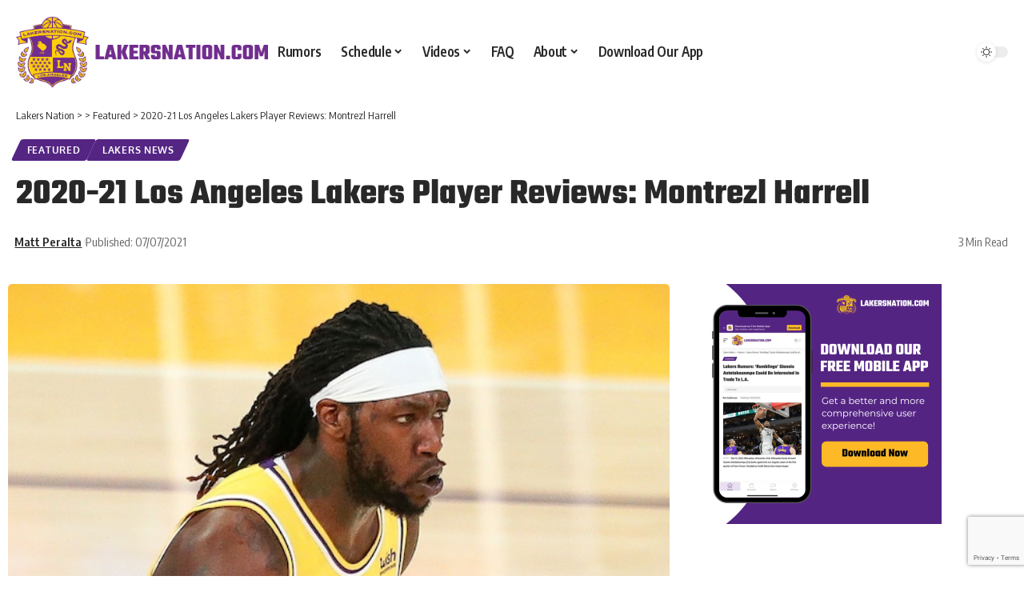

--- FILE ---
content_type: text/html; charset=utf-8
request_url: https://www.google.com/recaptcha/api2/anchor?ar=1&k=6LfU188UAAAAAB7NXaSvy0giOb43w5FSbZAQ7YoI&co=aHR0cHM6Ly9sYWtlcnNuYXRpb24uY29tOjQ0Mw..&hl=en&v=TkacYOdEJbdB_JjX802TMer9&size=invisible&anchor-ms=20000&execute-ms=15000&cb=1nv5k42hthfj
body_size: 44667
content:
<!DOCTYPE HTML><html dir="ltr" lang="en"><head><meta http-equiv="Content-Type" content="text/html; charset=UTF-8">
<meta http-equiv="X-UA-Compatible" content="IE=edge">
<title>reCAPTCHA</title>
<style type="text/css">
/* cyrillic-ext */
@font-face {
  font-family: 'Roboto';
  font-style: normal;
  font-weight: 400;
  src: url(//fonts.gstatic.com/s/roboto/v18/KFOmCnqEu92Fr1Mu72xKKTU1Kvnz.woff2) format('woff2');
  unicode-range: U+0460-052F, U+1C80-1C8A, U+20B4, U+2DE0-2DFF, U+A640-A69F, U+FE2E-FE2F;
}
/* cyrillic */
@font-face {
  font-family: 'Roboto';
  font-style: normal;
  font-weight: 400;
  src: url(//fonts.gstatic.com/s/roboto/v18/KFOmCnqEu92Fr1Mu5mxKKTU1Kvnz.woff2) format('woff2');
  unicode-range: U+0301, U+0400-045F, U+0490-0491, U+04B0-04B1, U+2116;
}
/* greek-ext */
@font-face {
  font-family: 'Roboto';
  font-style: normal;
  font-weight: 400;
  src: url(//fonts.gstatic.com/s/roboto/v18/KFOmCnqEu92Fr1Mu7mxKKTU1Kvnz.woff2) format('woff2');
  unicode-range: U+1F00-1FFF;
}
/* greek */
@font-face {
  font-family: 'Roboto';
  font-style: normal;
  font-weight: 400;
  src: url(//fonts.gstatic.com/s/roboto/v18/KFOmCnqEu92Fr1Mu4WxKKTU1Kvnz.woff2) format('woff2');
  unicode-range: U+0370-0377, U+037A-037F, U+0384-038A, U+038C, U+038E-03A1, U+03A3-03FF;
}
/* vietnamese */
@font-face {
  font-family: 'Roboto';
  font-style: normal;
  font-weight: 400;
  src: url(//fonts.gstatic.com/s/roboto/v18/KFOmCnqEu92Fr1Mu7WxKKTU1Kvnz.woff2) format('woff2');
  unicode-range: U+0102-0103, U+0110-0111, U+0128-0129, U+0168-0169, U+01A0-01A1, U+01AF-01B0, U+0300-0301, U+0303-0304, U+0308-0309, U+0323, U+0329, U+1EA0-1EF9, U+20AB;
}
/* latin-ext */
@font-face {
  font-family: 'Roboto';
  font-style: normal;
  font-weight: 400;
  src: url(//fonts.gstatic.com/s/roboto/v18/KFOmCnqEu92Fr1Mu7GxKKTU1Kvnz.woff2) format('woff2');
  unicode-range: U+0100-02BA, U+02BD-02C5, U+02C7-02CC, U+02CE-02D7, U+02DD-02FF, U+0304, U+0308, U+0329, U+1D00-1DBF, U+1E00-1E9F, U+1EF2-1EFF, U+2020, U+20A0-20AB, U+20AD-20C0, U+2113, U+2C60-2C7F, U+A720-A7FF;
}
/* latin */
@font-face {
  font-family: 'Roboto';
  font-style: normal;
  font-weight: 400;
  src: url(//fonts.gstatic.com/s/roboto/v18/KFOmCnqEu92Fr1Mu4mxKKTU1Kg.woff2) format('woff2');
  unicode-range: U+0000-00FF, U+0131, U+0152-0153, U+02BB-02BC, U+02C6, U+02DA, U+02DC, U+0304, U+0308, U+0329, U+2000-206F, U+20AC, U+2122, U+2191, U+2193, U+2212, U+2215, U+FEFF, U+FFFD;
}
/* cyrillic-ext */
@font-face {
  font-family: 'Roboto';
  font-style: normal;
  font-weight: 500;
  src: url(//fonts.gstatic.com/s/roboto/v18/KFOlCnqEu92Fr1MmEU9fCRc4AMP6lbBP.woff2) format('woff2');
  unicode-range: U+0460-052F, U+1C80-1C8A, U+20B4, U+2DE0-2DFF, U+A640-A69F, U+FE2E-FE2F;
}
/* cyrillic */
@font-face {
  font-family: 'Roboto';
  font-style: normal;
  font-weight: 500;
  src: url(//fonts.gstatic.com/s/roboto/v18/KFOlCnqEu92Fr1MmEU9fABc4AMP6lbBP.woff2) format('woff2');
  unicode-range: U+0301, U+0400-045F, U+0490-0491, U+04B0-04B1, U+2116;
}
/* greek-ext */
@font-face {
  font-family: 'Roboto';
  font-style: normal;
  font-weight: 500;
  src: url(//fonts.gstatic.com/s/roboto/v18/KFOlCnqEu92Fr1MmEU9fCBc4AMP6lbBP.woff2) format('woff2');
  unicode-range: U+1F00-1FFF;
}
/* greek */
@font-face {
  font-family: 'Roboto';
  font-style: normal;
  font-weight: 500;
  src: url(//fonts.gstatic.com/s/roboto/v18/KFOlCnqEu92Fr1MmEU9fBxc4AMP6lbBP.woff2) format('woff2');
  unicode-range: U+0370-0377, U+037A-037F, U+0384-038A, U+038C, U+038E-03A1, U+03A3-03FF;
}
/* vietnamese */
@font-face {
  font-family: 'Roboto';
  font-style: normal;
  font-weight: 500;
  src: url(//fonts.gstatic.com/s/roboto/v18/KFOlCnqEu92Fr1MmEU9fCxc4AMP6lbBP.woff2) format('woff2');
  unicode-range: U+0102-0103, U+0110-0111, U+0128-0129, U+0168-0169, U+01A0-01A1, U+01AF-01B0, U+0300-0301, U+0303-0304, U+0308-0309, U+0323, U+0329, U+1EA0-1EF9, U+20AB;
}
/* latin-ext */
@font-face {
  font-family: 'Roboto';
  font-style: normal;
  font-weight: 500;
  src: url(//fonts.gstatic.com/s/roboto/v18/KFOlCnqEu92Fr1MmEU9fChc4AMP6lbBP.woff2) format('woff2');
  unicode-range: U+0100-02BA, U+02BD-02C5, U+02C7-02CC, U+02CE-02D7, U+02DD-02FF, U+0304, U+0308, U+0329, U+1D00-1DBF, U+1E00-1E9F, U+1EF2-1EFF, U+2020, U+20A0-20AB, U+20AD-20C0, U+2113, U+2C60-2C7F, U+A720-A7FF;
}
/* latin */
@font-face {
  font-family: 'Roboto';
  font-style: normal;
  font-weight: 500;
  src: url(//fonts.gstatic.com/s/roboto/v18/KFOlCnqEu92Fr1MmEU9fBBc4AMP6lQ.woff2) format('woff2');
  unicode-range: U+0000-00FF, U+0131, U+0152-0153, U+02BB-02BC, U+02C6, U+02DA, U+02DC, U+0304, U+0308, U+0329, U+2000-206F, U+20AC, U+2122, U+2191, U+2193, U+2212, U+2215, U+FEFF, U+FFFD;
}
/* cyrillic-ext */
@font-face {
  font-family: 'Roboto';
  font-style: normal;
  font-weight: 900;
  src: url(//fonts.gstatic.com/s/roboto/v18/KFOlCnqEu92Fr1MmYUtfCRc4AMP6lbBP.woff2) format('woff2');
  unicode-range: U+0460-052F, U+1C80-1C8A, U+20B4, U+2DE0-2DFF, U+A640-A69F, U+FE2E-FE2F;
}
/* cyrillic */
@font-face {
  font-family: 'Roboto';
  font-style: normal;
  font-weight: 900;
  src: url(//fonts.gstatic.com/s/roboto/v18/KFOlCnqEu92Fr1MmYUtfABc4AMP6lbBP.woff2) format('woff2');
  unicode-range: U+0301, U+0400-045F, U+0490-0491, U+04B0-04B1, U+2116;
}
/* greek-ext */
@font-face {
  font-family: 'Roboto';
  font-style: normal;
  font-weight: 900;
  src: url(//fonts.gstatic.com/s/roboto/v18/KFOlCnqEu92Fr1MmYUtfCBc4AMP6lbBP.woff2) format('woff2');
  unicode-range: U+1F00-1FFF;
}
/* greek */
@font-face {
  font-family: 'Roboto';
  font-style: normal;
  font-weight: 900;
  src: url(//fonts.gstatic.com/s/roboto/v18/KFOlCnqEu92Fr1MmYUtfBxc4AMP6lbBP.woff2) format('woff2');
  unicode-range: U+0370-0377, U+037A-037F, U+0384-038A, U+038C, U+038E-03A1, U+03A3-03FF;
}
/* vietnamese */
@font-face {
  font-family: 'Roboto';
  font-style: normal;
  font-weight: 900;
  src: url(//fonts.gstatic.com/s/roboto/v18/KFOlCnqEu92Fr1MmYUtfCxc4AMP6lbBP.woff2) format('woff2');
  unicode-range: U+0102-0103, U+0110-0111, U+0128-0129, U+0168-0169, U+01A0-01A1, U+01AF-01B0, U+0300-0301, U+0303-0304, U+0308-0309, U+0323, U+0329, U+1EA0-1EF9, U+20AB;
}
/* latin-ext */
@font-face {
  font-family: 'Roboto';
  font-style: normal;
  font-weight: 900;
  src: url(//fonts.gstatic.com/s/roboto/v18/KFOlCnqEu92Fr1MmYUtfChc4AMP6lbBP.woff2) format('woff2');
  unicode-range: U+0100-02BA, U+02BD-02C5, U+02C7-02CC, U+02CE-02D7, U+02DD-02FF, U+0304, U+0308, U+0329, U+1D00-1DBF, U+1E00-1E9F, U+1EF2-1EFF, U+2020, U+20A0-20AB, U+20AD-20C0, U+2113, U+2C60-2C7F, U+A720-A7FF;
}
/* latin */
@font-face {
  font-family: 'Roboto';
  font-style: normal;
  font-weight: 900;
  src: url(//fonts.gstatic.com/s/roboto/v18/KFOlCnqEu92Fr1MmYUtfBBc4AMP6lQ.woff2) format('woff2');
  unicode-range: U+0000-00FF, U+0131, U+0152-0153, U+02BB-02BC, U+02C6, U+02DA, U+02DC, U+0304, U+0308, U+0329, U+2000-206F, U+20AC, U+2122, U+2191, U+2193, U+2212, U+2215, U+FEFF, U+FFFD;
}

</style>
<link rel="stylesheet" type="text/css" href="https://www.gstatic.com/recaptcha/releases/TkacYOdEJbdB_JjX802TMer9/styles__ltr.css">
<script nonce="3FNyj6XaUqGuOw2gdbcoGA" type="text/javascript">window['__recaptcha_api'] = 'https://www.google.com/recaptcha/api2/';</script>
<script type="text/javascript" src="https://www.gstatic.com/recaptcha/releases/TkacYOdEJbdB_JjX802TMer9/recaptcha__en.js" nonce="3FNyj6XaUqGuOw2gdbcoGA">
      
    </script></head>
<body><div id="rc-anchor-alert" class="rc-anchor-alert"></div>
<input type="hidden" id="recaptcha-token" value="[base64]">
<script type="text/javascript" nonce="3FNyj6XaUqGuOw2gdbcoGA">
      recaptcha.anchor.Main.init("[\x22ainput\x22,[\x22bgdata\x22,\x22\x22,\[base64]/[base64]/[base64]/[base64]/[base64]/MjU1Onk/NToyKSlyZXR1cm4gZmFsc2U7cmV0dXJuIEMuWj0oUyhDLChDLk9ZPWIsaz1oKHk/[base64]/[base64]/[base64]/[base64]/[base64]/bmV3IERbUV0oZlswXSk6Yz09Mj9uZXcgRFtRXShmWzBdLGZbMV0pOmM9PTM/bmV3IERbUV0oZlswXSxmWzFdLGZbMl0pOmM9PTQ/[base64]/[base64]/[base64]\x22,\[base64]\\u003d\x22,\[base64]/CkW05DMOqWFrDslLChsKwwo3ClsKld3YzwrnDm8K8wowuw4otw7nDpzzCpsKsw4Jdw5Vtw5FAwoZ+G8KfCUTDs8O8wrLDtsO5OsKdw7DDhW8SfMOASW/Dr3BcR8KJFsO3w6ZUemJLwocRwq7Cj8OqTUXDrMKSB8O8HMOIw6PCkzJ/YsKlwqpiLXPCtDfCqArDrcKVwolUGm7ChsKKwqzDvhZ1YsOSw7vDusKFSE/DocORwr4wIHF1w4EWw7HDicOuCcOWw5zCk8K5w4MWw4JFwqUAw7LDvcK3RcOAVkTCm8KIblQtA3DCoChKRznCpMKBWMOpwqwww6trw5xCw43CtcKdwoJew6/[base64]/ChFU6wqnDk8Onw7LDrRjDtxZ1OBV5fMKRwrsdDsOfw61vwqZNOcKjwpHDlsO/w6slw5HCkSRfFhvCmsO2w5xRbMKbw6TDlMKyw5jChhoCw5Q/bwMeb0skw4Fywr1Hw79oE8KDKsOMwrnDi1dBCsOnw6bDvcOVEGd7w7vCqV7DlEPDmB7CucKZJyp6OMO7RMOBw61tw57DmlPCpMOow4jCosOnw4lRc098XcOidAbCo8ODASgbw4sZw77DicKHw5TCt8O1wrTClRIiw4zCksKzwrZsw6HDvDpdwpXDncKBw7J/[base64]/[base64]/[base64]/DqRvCvwTCgcO/[base64]/DjsO/CcOMwrPCiz/CnRZ/SMONHQZRFcO5w5Niw5IhwqHDrcODIS5Uw4jCiAXDt8KVSBVEw6TCrjbChcO1wqzDlXfCoyARJ2PDvXscIsK/[base64]/CqzLDq8KcworCjsKJPBPCnXfDt3jCvsObGlrDmDUDIArClC4Uw4XDiMO4RlfDiyYkw4HCqcKjw7XCq8KZfmVoWjAVIcKvwqB4AcOYNEhcw4QFw6rChWPDnsO5w7smHnlLwq5aw5ZZw43DvxjCvcOUw4g/wp0Pw5XDv1d0BkfDsCDDokp4BAgfV8KzwqBnEMKFwrjDjsKDNMO5w7jCrsOkDQYKLQrDicOvw4USZEjDt1xvACoERcOJLi/DkMK1w7xHHwp/PVLDuMO8NMObF8Kdwo7CjsObDGfChl3DnDxyw6XCkcOwIG/Cv3AuX0jDpQcuw68vMcOmAwHDsTjCp8KsXmgdFFrCnlkywo0UPlVzwrV5wqJldVDDoMKmwoPDkyd/ScKROMKTcMODbWE7EcKWEMKAwogiw4PCjxhELUzDnzQnM8K/IHhaHA0mQE8uLS/Ck0TDo0HDkl4nwrs7w65qXsKPD1VsE8K/[base64]/Dnk7ComhEw4hLwpoLKMKJwrbDn24PwqjDpHnCkMKuN8OqwqQbFMOqTXc7U8K5w4VjwrfCmEvDlsOWw4XClcKXwrdDw53CtX7Di8KQOMKAw6HCi8KGwrrCr3LCo0V8VkHCrHcRw6YQw6TChDLDkcOhw5PDhD4nF8K3w4/Dh8KAAMOgwqs3w63DtcKdw6jDrsOKwrDDgcOKLgcHGSQNw59fN8OCCMKyQgZ2aCUWw77DpcORwrVXw67DuD0jwoUcwr/CkCPCkktAwqHDgijCosK+XBRzVjbCncKTXsOXwqshdsKKwqPCvzfDisKwXsOBQybClxlZwqbCug3DjiFxTsONwrfDkTPDpcO6DcKXKS8+D8Kzw60FLwTCvA7CrV9EPMOBM8OlwqHDoSXDr8OaQj/DrTvCglgaSMKBwpvDgTvChhDDl2LDkk7DlHvCmgNKKyTCgsKDB8OMw57CnsOwf30Gw7fDhMOtwpIdbDUoNMKZwr1kH8O/w7czw5XCrcKpGU4LwqPCoAYBw7rDkW5Pwo0Bw4FddGjCisOPw6XCrcKuUijDumrCjMKUf8OcwpN/R03Dl03Dr2oZLMO3w4dOScKHG1TCm1DDmgRPw6huKhDDlMKDwpkYwofDjWfDumZZNy5mcMOOBhlAw5Q4EMKcw6Y/wq5tBkgdw4oGw6zDv8OqC8ODw7TCgCPDu0UBRgLDj8K2K2hiw43Co2TClMKtwrVSU3XDisKvAk3DqcKmAy8bYMKVVMO9w65rZFzDscOZw6vDuy/Ct8OIYcKHcsKQfsOnZBgiFcKCwpfDv0h0wr4XGXbDlhTDtjvCg8O4FU42w5jDisOlwpLCm8K7wqIGwrBow487wqsywrsYwp/[base64]/CAgcW8KXw7fChBdlYsKTVMKkasOGcD7CrXvCicOBwo7CpcKTwqnDscOdasKYwoYlbsKiw5YJwo/ClAM7wqh1w67DqTXDqDkNHcOXTsOkCz5LwqMeYMKKPMOJdixZI1zDjgnDgGvCtzHDtcK/W8O0wqnCvRRdwo05SsKtDxDCqcOrw5pdbXRhw7o7wpxCbcO8wpgWMHTDlDQjw55LwoESb0ttw4zDoMOKaFHCtBbCpcKCYMKaFcKOJylmcMO6w7HCvsKpw4lNRcKQwql+DC4/fyvDjsKAwpBOwocOGsOsw4QaA0d1KCXCvww1wqTCnsKGw5HCr3Rdw7IQdBTCi8KvHVd4wpfCv8KCEwBhMmzDmcOtw7IFwrrDvMKaIFsbw4Ffb8OjUMKKWwXDqDE0w7hAw63DgsK/IMOYchgcwqnCvUh1w7PDjMKiwpzCvEkAeAHCrMKqw5dGLEdMI8KtNwdzw6pawq4DfX/DisOzWsO5wow3w4lDwrkdw7VOwo0Pw4/CllPCj0sLNsO2KSEnecO0I8OKHy/CrG0JNmcGCC4JVMK4wrFsw7k8wrPDpMOFGsKjKMOSw4XDmcOHc2nDq8Khw7nDliokwp9Mw5vCvcOnOsKTAMOCKCllwq52aMOnF3cWwrHDtD/DlVZ8wod/EiHDhMK5EENaKT/Ds8OJwqElHcKUw7/CvcOXw57DqzwGVE3CuMKswprDvWgmwoHDgsOywpolwo/Dq8K4woDCgcKZZxRpwpjCtlHDolAWwqnCrcOdwoYtAsOCw5NOAcKswq8MHMKuwpLCh8OxfsOWIcKOw7DDnkLDqcKAwqkLf8OracKTUsOCwqrCk8OXCMKxT1fDpRIaw5Jnw6/DqMODM8K7JsOPOMKOH1AIQhbCsBjCmMK+WTFaw6Ikw5nDkW5AGA7DtDV6eMOjDcOVw5nDqMOtw4vCtk7CoV/Dj01Ww6HCryPDqsKuw57DmivDlsOmwoIDwr0sw4Yuw41vEn/CshvCpSc8w4bCtQFcHsOZwrw+wo9HLcKEw6zDj8KSIMKxwq/Cpi3CjTDClAvChcKYL2t9wrxfSiUgw6TDsmhDQgbCk8KlGsKJIHzCpsOaUMKsCMK4TXnDpzXCv8KiVlQpQsKKbcKcwq/DkEDDoC83wrLDicOFX8OXw4/CnXvDlMOOw7nDhMKeIsO9wrfCr0dSwq5JdMOwwpPDiX9qYHPDmlp8w7rCn8KqUsOdw5DDkcK+UsKlw7ZTbsOscsKUGsK1GEYkwo9Bwp9gwo1OwrfCgm9QwpgfVUbCpkwlwq/DncOKCF5FYX8qBz3Dl8OnwpbDvS0qw6o/DUh8HXkiwqgeVlAKDl9PIFbCizxhw7vDrmrChcOuw4/CrlJCOG0SwpDDmXfCisKqw7BPw5Jjw73DjcKkwo49BiTCvsOkwpQpwrE0wobCicKbw5XDj2RIaDgqw7NfNnc/QnDDlMKwwrZTY0JgRmQfwonCuUjDjELDljfCpSHDiMKsQC4Sw7rDpQR/[base64]/QUtGw5hzw7o0acOOfAnDoE0udMOFJlASYMK8wrVPw77DuMOMCAvDuQDCggrCo8OWYAPDgMOawrjDp0XCoMKwwpbDvRALw5nCgsO7LxFOwodvw64JJUzDugcMYsO+w6NPw4zDnzc6w5BrW8OOE8KJwqjCjMOCwo3DonV/wolzwqfDk8KpwozDgnHDvcOlFsKuwofChCxMeUo8Ew/Dk8KlwoFYw6FUwrQwPMKoCsKTwqXDribCvgAzw5JUMGHDu8K5wqhBd3R4LcKUwo4Nd8OCbRVjw6Y/wpx/[base64]/Cp8K5DMOBw4dDAsOcUTpYU1ZMw7t7wpl/GcOnNXbDphgXCMO8wrDDscKnwr4kRSbDtsOsCWJ1LMKAwpTCv8Knw5jDosOhwo3Dh8Ozw5DCt3ZVS8KZwpY3ew1Pw4zDkgfDrsOdw4fCpcOVbcOswqfClMKfwp/CkCZGwo4xfcO7wp9lwoplw7vDtcObKlbCp2zCsRIKwqIxGcOjwr/DgsKYIMOHw4vCqsOGw7ZyHjHCkMOmwpTCs8ObelvDuUZfwqPDiBYJw5LCpn/ChFlxOnRBRsOOEnJIfEbDh07CsMOUwq7CpsKcJVHCkEPCkDInXQzCp8OKw6t5w79YwrxZwpJ2VjTCoVTDvsOcUcO5N8KTSGM+wonDvSoswpzClinDvcOPXsOOWyvCtsKAwojDqMKEw7Elw6/[base64]/DusKmbFvCtMOaw49RwrLDvcKFAMOiZg/DtcOiA3R7Fk0/bMKXYXEMwo9nP8OpwqbCqUlEIWDCnTzCpggqT8Kxw6N8XkwbRUXCisKRw5wbMMKiVcORSSMbw6R4wrbCmzDCn8Oew7/CiMKXw4fDoxwYwqjCmRA1wo/[base64]/eUPCrsOvcsKswr0vE8OawoNHwp9ewohyeMKswqzChcKqwo0jLMKiWsOeVxrDjcKPwoXDvsKwwp/Cpi9aHsKiw6HClChuwpHDg8KQCMK9wrvCsMOPFVJBw5TDkg4DwpzDk8KVWF1LWsOHY2PDscOwwqjCjwdWKcOOFEHDt8KnLjYnR8OYS0Jlw5fCjUsnw6NrJlPDlMKnwqnDv8OYw4PDucOmUMOhw4/[base64]/W1nCisK3HMO9w4l5YjM/w7bCssKNwqHDpFgDw5/CrMOILcOkE8K9bhnDk0VSdhvDqFDCt1vDuioTwrF0D8Osw59GUsOzbcKtHMOfwrtQegLDuMKYw65FOsOGwoR/wpPCvR1Sw5jDuy93UH59C1vDksKgw6tAw7rCtcO5wrgiw4HDhndww7wgU8O4UsOGa8KCwonCncKGCD/[base64]/[base64]/CosOEOyvCosOxwp08w67DnFVRwpV5wrLDvTMrwr/[base64]/CjxrCqsK+wpbCmsK5CzHDox/[base64]/w6Bbwp45angVKsOjXB/DkwXCscOQbkjDkjfCjmVZCMOWwpLDmMOAw6Acwr8Jw5xhAsOlTMK3FMKQwpMQJ8KFwpw9bDfCn8K4N8Kdwo3CvMKfAcKqeX7Cn2RAwp13WD/Cgx8LJMKGwqnDomDDk29dLsOxBVDCkSnCu8O5aMOww7bDg1IqLsOyOcKkwoJUwpnDu23DvBo8w53CpcKFT8OGKsOvw5Fvw6VLbMOTNBY8wpUbPRzDmsKew79ME8OdwqrDhgRgH8Owwr/DlMOVw7TDmHgZV8K3J8OYwq0gGWQQw7o/woHCl8KjwphBCAbCmxfCkcKOw68tw6l5w6PDvHh2IMOzbDZVw67Dp2/DicOtw4Z3wr7CpsOMImxfY8OnwoDDu8K3YsOiw5xjw7tzw5hEasONw67CgMKNw6/CnMOpwocYDcOuFH3CoDEuwp0fw6JGK8K4KGJVTRDCvMK7YixwMkpQwq8zwoLCiR/CvkhuwrYmH8KMT8OQwrcSVsOAPDofwp3CksOwVMK/woXCuWtkRsKgw5TCqMOIRBDDhMO8fsO0w4bDnsOrFsO0YsKBwpzCjkkQw5U/wrfDvVJ2UMKbaitFw6nCuAfDv8OJP8OzZMO6wpXCv8OOTcKPwofDjsOqwqgSY2Uzwq/CrMKvw6R2aMO0XcKZwrEEccKlwrsJwrnCqcOkIMOIw6jDgsOgF1jDuBHDiMKuw43Cm8KQQQ1WD8OQfsOFwqY3wokwKWY7EAdPwrLCkwnCuMKncT/[base64]/[base64]/CicKYwoHDqxwuesOXN8Oow4LDlMOBFcOaw74OGsOvwpJmw55HwqbCs8KHVMK/wpfDicKICMOew7TDgcOdw7HDj2DDkwFfw7V0C8KAwqbCnsKKecKDw4nDuMKhGhw7w7rCqMOSEMKvZcKCwrwBZ8OkHMKMw7V7asKgdhtzwrzDm8OmJDFCDcKOwqzDlCpNcRzCvMOWMcO6Qn8sflvDlcK1KTFARm0VD8KxdEXDhMOufMKcMcKZwpDDn8OOaRLDtk4ow5/DpcOiw7LCo8OYWBXDm3XDvcOjwpY0QAXCqsOww5TCpcK7UsKKw4cPGmTDsWVkUiXDucKfTBrDpEXCjx8ewpAuBzHCjwkJw7TDtFQ1wqrCu8Kmw6nDjj7Cg8K/[base64]/CvMKRRMKOwobCkRU2wphlJsO/wpNoAErCv1BibcOMwo7DqMO5w7rCky90wo0GIxTDhw7CjWnDlsOpODYpw6LDvMOfw6PDusK1wqXCjsONIx3CucKpw5/DuCUNwrvCg1fDqcOAQ8OHwqLCoMKiVCHDkWTCjMKgLMK8wqPCqkZOw7LCscOawrloJ8KjHkHCusKWRHFMw6jCvzZHQcOKwrF+QsKsw7xwwr1Lw4kQwp4CcsKtw4fCrMKUwpLDtsO9NV/DiE7DjEPCtRJIwojCnwQ/[base64]/[base64]/Cvn1Pw7FeCUHCkmnDm8O2YsOcYxtyYcKvX8KsAFXCuEzCv8OWQknDgMOVwrvDvn4BZMK9Y8OXw79wScKLwqjDtwtuw7vCsMO4EgXDhRzDoMKFw6fDkCDDsBY5ecKHayjDty/[base64]/DlMKXw4VwTXzCh8OOw7/Ctj3DrT/DqQQjfcOWFsOowpLCucKVwofDrgDCq8KFb8KsU07DncKKwphRYGLDhgbDlcKdeRMsw4BSw4R3w6Zmw5XCkcOYVMOow6vDmsOTWwE2wqQ8w4Yad8OkJnF+wohZwr3CosOVdC1wFMOnwp3CgsOGwqjCsTAmN8OEDsKaYgAmc2rCh0oow47DqsOxwr/Cp8Kdw4vCh8KJwrs2wrDDiRQ3wrsOPDBybcKPw6HDmyTCiSbCrnVgw63Cv8KLNEjCvApPc0vCnEvCoGgqw5Z1w6bDocKXw5/[base64]/DiBVlcklYVsKWwpATOmnCgybDuBXCncKHCMKlw6AiIsKSDcKYcMK1b2NLF8O9JGpcFTLCmiPDtBxqc8Oiw6nDr8Kuw6kJTkPDj11lw7TDmw7Cqn9TwqXDg8OaEjvDmxfCrsOnMUjDkHTCg8OKMMOOdcKBw5PDvMKGwqkcw5/CksO5SwzCtjjCvUfCknBpw4DDg1UKVEEwBsOSQsK8w5vDoMOaD8ONwpQ+CMOKwqLDuMKqw67DmsKGwrXChRPCoR7CkGd5An/Dvy3CuiPDv8OgFcKGIGkpESzCgsOaPi7DscOow4TCj8O9LWVowqHClCDDvMK7w5Fnw4VpB8KQI8KfYcK0OXTDh0LCssOWF0Bmw4pkwphrwr/DpGNkaEELDMOGw5ZCYw/CkMKdW8OmOMKhw5dnw4vDlTTCiGnDkzrDksKpecKEC1JIBRRqZMKFUsOQJ8OzNUg0w5TCjl/Cv8OTGMKlw4jCp8OxwppeTcKEwqHCsyLCtsKpwoHCtRdXwplFw7rCgsKQw6rCmE3Drx0AwpvCusKEwpggworDty8ywrLCm35pAsOodsODw4dtw5FKw5fCt8OyMD9Zw5R7wqLCo3zDtEvDsGnDs0M3w6NgM8OBeiXDkUcae3RXZcKKwoPCtAxFw6vDosO5w7jCk0R/HX4tw4TDjmrDmUcDLxhnYsOJwoE8UsOLw6HDhitYNcOowpvDtcKnKcO/[base64]/[base64]/DujAlwqwPw511wqkkwoBhRsKnIGxaIwvCjsKKw6t/w5gWL8OnwqpJw7TDjnbCnMKhXcKdw7/Ck8KeCMK+wojCksOZXMOwRsKPw5PDg8OvwrZhw4A2wrjCpWgQwp7CnRPCtMKXwrxww6XCg8OJT1PCp8OpCy/[base64]/DvibDtBXCox55V8KBwptLw4VQBMOkwpPCoMKDVg/CuT0MQgPCvsO5I8K6wr7DvUPCk0c4UMKNw5dfw5p6Niw5w7DDoMKyZMOcTsKTwq50w6bCuEXClMKCGxTDuCTCiMORw6FjFwzDm0Adw71Sw7A9Gx/Dt8OkwqtyCSjCnsK5RQ3DklhLwo/Cgz3CmWvDpRc+w7HDkj3DmTF7Jmdsw5PCsiDDgsKTagtNacOTXW7CpsO+wrTDszbCnsO0UmhNw49twphKWxXCqjDCjcOyw688w6DDkBHDgVt2wpvDni9vP0ocwoIFwrrDr8OLw6kEw79sTcOXUEEafikFYGfCs8KSw7sfwocKw7TDh8K0GsKrWcKrKn/Cj27DrsOnQQMaE2Bzw59wBkfDjMKnAMKBw7bDqgnCisKNwqLCksK9wo7DtH3CgcKQUA/DnMOHwoDCs8Kcw6TDjcKoMFLCpy3DusOsw5rDjMOMZ8Kvw7bDjWgsODUeUMOES21FTsOuXcObV01fwobDsMOnSsKkAl1hwp7Cg1QowqA0PMKewrzCv30Pw6sJNMKPw57DusOxwo3ClMKBCsOcXQB6KijDvcOtwrk/wrlWZE4Fw6XDrE/DvMKxw6DCr8O2woPChMOIwpkufMKARzHClkTDgsKEwrtuBMK4fU3CtQrDssOfw5rDnMKjdhHCssKlTAnCoXZYesONwrbDo8KBw7E/[base64]/CuiUFCiF8w7/CqxIqw5YcOHTCjsOBwrHClAzCuCfDhQMpw4zDvsOCw5www7BmenPChcKiw7/Dv8OuQcOaLsOnwoJ3w5AdWz/DpsObwrjCiSgsX3jDrsOoTsKhw6FqwqPCu2BPFMOIHsKzeEHColEdDE3Dj3/DhMKkwrEzasOuWsKGw6dOSMKFB8ONwrnCrHXCrcO+w61vQMKvUSsSD8Oqw63CscOhwo7CrmBYw6J+wpzCgWMiADNkw7nCoRjDml05XCciGjJ/[base64]/CtQfDmMKlw4TCp8OYwr3CqsOPasKbw7TDjhrDgD3DoGIAwqHDrMKjRMKgNsKQBlsvwpYfwpEJWBLDgxF6w6bCizrCmF0owoPDgxzDr2Vbw7zDgkoAw6lNw4/DswDClwwKw5TChE48EGxRf0HDrhF/FMK1DWbCj8OYacOqwo1gFcK7wqDCnsO+w4nDhw3CrnV5NxIpdm85wr7DiQNpbhzCk3BSwoHCksOcw5R6FcOcwpbDrnUSDsKtQGnCk3XDhWEzwp7CkcKFMxpMw7rDiCvCjcONFsK5w6E6wps1w5cFd8OfE8Kxw5rDtMOOKS9rw6bDv8KIw7hOVMOlw6TClzvCrcOww58/w6nDjsKRwqvChMKCw4zDp8KXw4hxw7DDncOhckQnTcK0wpvDkcOrw7EtHSMZwoBXRBPDoH7DjMOuw7rClcK+fcKFRFbDolktw4wrw4tewp7ChiHDqMO+ahHDhETDrMKQwq7DpALDjG/[base64]/DoMOTT3TDu2R2PE1Pwqlxw5YDw6jCgMKXwp3CssKBwpcvfi7Dr2Uuw7TCjsKfczhOw6F+w7sZw5rDisKLw6bDncO6bThrwro/w6FoOBbCu8KPw6QzwrpEwrRldzbCsMK3CAsjCi3CnMKGEMKiwoDDl8OAVsKWw64pNMKCw7kRwpvCgcOnSzNrwrMFw6dUwodNw6vDmMKWfMK4wq5YJj3CqkZYw6wRRUAfwo09wqbDmsOBwqnDp8Kmw44xw4dDFFfDhsK2wqnDuT/[base64]/DkTlowrEJw5HDkMO2cMKoZsO7wqMow5TCr8K5PMKNdcKrR8K3PxkvwrLCnMOfDifClWnDmsKrYQU7Vjw4KSHChsKgM8OVw6cNM8KIw45bAW/CvSfCtirCv3/ClMO0T0rDmcOYHcOcw7l/GsOzBS3Cq8OXPiE7SsKqKC50w69zWMKbZgrDmsOywpnCuDZDY8K8VT08wqYww5HChMOfCsKmRcKLw6ZcwqLDq8Kbw73DiHkwKcONwolOwpXDq1kMw6PDmy/CtMKEwpkHwpHDmyzDlDVnw4N7T8Krw5LCkWbDusKfwpnDu8Oxw7QVNcOgwogCFMKnYMKUSMKQwpPDriJiw7R3Z0UOKGgiEw7DnMKmDTfDjMO6asOFw5fCrTvChcKbXhAhB8OIZxkPScOhDA/DihoqM8K1w6PCvsK1MXPDnFvDvcOVwq7CrMKvY8KCw6XCvg3ClsKgw6BowrMBPynCkRs1wr1fwpVgLG4vwr3CnMKNE8KfdGLDm1U1wpbDrMOew4XDvU1Zw4zCjcKCXMKbYRRAcS/DoWUpbMKgwqXDn10zM2ZlVwHCm2bDnTIow7s6H1XDoTjDiEp9FMOkw6PCsWnDg8Omb0xDw4NJW3xsw4rDvsOMw4Ybwrcpw7xlwqDDnxkxeknCqmUMdcKeHcKtwrLCpBvCvjfDoQobS8O5w7hyIAXCuMOiw4DCmRjCn8O/w5nDt3guGxjDl0HDr8KXwqUpw4fCr3cywpfDvFt6w43Dq3ZtK8KeQMO4JsK2wol9w4/DksOpbVDDuR/DvArCsX/CrlvCnnzDoRLCi8KrH8KUZsKZHsKIRVnCliN2wrDCgGIVFUQ3AinDoUXCqjHCgcKWUEBgwrZcwrxBw7/DhMO5e2YOw5nDuMKawqTCmsOIwpHDm8OdJXzChj8QAMKuwpTDqBkuwrFESXjCqDpjw7PCkMKJYyrCpsKtVMOFw5vDrDU3M8ODwpzCkTpHP8Obw4ocwpQQw6/[base64]/CncKiw6VDWG8RwojDuhXDnMKTc08hwrPCuMKMw60sEXE+w5nDqkLCq8KRwpUJYMK7UcKBwrjCs1HDs8Ocwp5vwpY5XsOVw4YXVMK7w7DCmcKAwqDCrm/DmsKawoRqwq1nwoBqJ8OEw5F3woPCmRQlJ0jDtMKDw5AYa2Y6w4fDo0/[base64]/CksKRwrJlCsKoK1o9wojCiMKdAsKjPFplYcOmw69EZsKeR8KKw6k6FBIUb8OVOsKXwp5RPcObbsORw554w5rDnBTDmcKBw7zCs3zDusOFEEbChsKeQ8KkBsOXw7nDmw52EMOqwr/Cn8KASMOqw740woDCsjgCw64hQ8KEw5rCnMO0SsO9RETCkTlMWjxzSSzCox/[base64]/Cn8OZwojCoWYow7dDwrDCmTPDgMOQwolZwqM1EA/DvS7DkcK3wrMjw7zCt8KiwqbCs8KpIyoYwrTDvzJuGGnCjcO3PcKgIcKJwptXQcKmBsKAwqNaL1IiGCt9w53DjlHCgiIEA8OUQFTDocKlDF/CqMKeF8Ogw555AUfCuRd8KAXDgmhIwpBwwoHDulQnw6IhDsKQeEE0IMOpw4s2wrxKTDBPHsOTw6w2R8KDc8KOY8OFRyLCpcO6w4J0w6vDoMOnw67DgcOmZhjDmsK5DMO2A8KRI1rChyjDssK/woXCtcOIw4V/[base64]/Du8Kqa8O1N8O8WVcwwrXDpsKpRB9sBMKcwokcw7jDujLDhXDDvcKCwqI7VjslSlo2wqBYw7E6w4JQw7JICWlRN1DDnVgmwqJIw5R1w7bChMOxw5LDkxLCo8KwRzTDpgzDu8Kcw5l9wqdCGTrCu8K7GQpodUNsLgjDi0xIw6jDisO/E8OKWcKmbxs0w481woTCusOUwp1kTcOJw5ADccO7w70xw6UsBBAXw57CtsOswpvCp8O/UcOZw68/[base64]/[base64]/[base64]/VcKJHsKdwpDDvsK+UVVaw7XDicKlwpwVw4/Ds8O5bUjDhMOYdSHDqToPwqsJHsKOfWNqw4MKwo4uwqHDtSjCpQt/[base64]/DssOmw5MMw6jDrwfDpyk0cWVQwqVfwqLDjsOWwp8Uw5TCoknDs8ODecK4w5HCicOXTUjDjzrDucK6wroLMRY/w7J9wrlPw7XCuUDDnRcyD8O6fwpQwovCoWzChsKtB8O6FcO/[base64]/CkMOkw5rDusKRwoMmw57DmBF7Ok0FZcK1w5wnworCoi/DnQrDucKDw4rDqBDCh8O2wptMwpnDkWHDrGJLw79IO8KYcMKfWkbDqsKjw6Q3GcKXTT0Gd8K9wr5qw47Dk3DDrsOnw5UGEFJnw6VoTWBuw4hRWsOWfGjDp8KHMW7Dj8KIP8OsJh/CslzCs8O3w7XDkMKcKyAow6xDwrk2EB9QZsOLEMKww7DCk8OcCTbDisOjwo4dw58Ow7VYwoHCmcKLZcOww6rDo2HDjUvCrsK3OcKOODMzw4DDmMKmwq7CqTp9w63CtsKkwrcEGcOARsOsHMO1DD9MFsKfw6XCtlU+aMOCVHIXYyTClzXDusKoFW5uw6PDp19fwrx/ZHfDsztJwrLDox/CqF0/e3Bfw7PCpHJbQcOpw6AzwprDoXxbw6PChgVNZMOLbsKwGMOtEcO4aUbDtxJBw4jCgh/DgiVjWsKQw5EpwqvDkMOLRcOwFn3CocOMSMOWaMKIw4PDssKxPhhcc8OXw4fDoHjCiWNRwoVqWsOhwoXCssOVQD8MTcKGw73DimkBWsK8w6TCpX/Dk8OYw4hZWGNDw7nDuS/Cs8OTw5YNwqbDnsKEwrrDoFpGVEjCgMKfA8OZwoPCsMKwwrYvworCq8KyEW/[base64]/e8OAw70bMsK7NxTCknnDucO/wrpReAPDuRjDhMOFQsKfd8KjMsOQw6REX8KmYTYKXijDsEfDrcKNw692MVnDjiBIVjlsZS8cN8OKwqDCv8OrcsOZUWIfOmvCjsORUsOfAsKuwrkmHcOQwp9tF8KOwpwvFScPN2omdH8cYsOlMH/Ch0HCsBA1w6FewrzCjcO/DUQWw5RebsKUwqTClMKowqTCp8O3w4zDucKpKMOiwqE9wr3CqU3Di8KbM8KMX8O+YCXDmU1Uw4IpesOewoHDmUhQwqVFH8KcBxvCpMOjwptyw7LCiTUvw4zCgnFGw5/Dh20DwqYtw4dte2vCqsOkfcOkw4oDw7DCs8Kcw6vDm07Ch8KWNcKKw7LDpcOFUMOCwrnDsDTDisOZTVHDhEddYsKiwqLDu8K4ETlTw59qw60ECXwHYsOBwojDrMKbw67Ck1TCj8OAw6JOPi/CscK3ZcKJwqzCnw4qwo3CpcOYwpQtN8OJwoVEcsKFPSTCq8O7BSrCkVfCsgLDlyXDhsOvw4Acwq/Diwp1VBZaw6vDjmLCogpDF2gyKMOGf8KGbljDg8OseEs7fhnDsEbDkcO/w4o6wpXDtcKZwrkLw7cZw7zCihzDnMKpYX7CgnLCmmpNw4vDt8K4w4dOQMK/w6zCiUR4w5PCpcKRw5sjwoTCqWlFAcODWwTDssKPHMO/w6Mlw4kdLiTDqcKYHmDDsH1Fwr82fMOpwqbDuwLCjMK2wrpTw7zDqwFqwp49w5LDoi3DnUDDhcKTw6XCqwvDusKywovCicOmwpwXw43DpQ9Te0hTwqlkUsKMRsKnE8OnwrB1UATCuV/DmBDDv8KlckPDk8KWwo3ChQQ0w4bCn8OrOCvCtl5mU8KAQC/Dl0wKN0tcDcOHAl0nckrDiRXDi2LDl8K2w5DDi8OVd8OGCFXDrsKUZ0kKF8KZw5h8JTnDtlxgKsK/[base64]/TcOECQsAw4ZFw6XDkMO5JAwQez0Vw7QEwpMNwqrDmFvCvcK7w5I2CMOHwqHCvWPCqk/DusKQSDzDpT9GFDrChsKiQg1+aljDt8OdVT9dZcOFwqJXScOMw5rCpDbDqxYjw7N8LWJWw4gEaljDr3zCvBHDocOKw4nDhiMtI33CrmUFw7XCo8KFS0x/NmjDhiwndcKewpTCqFjCgFjCkMOZw6/DkmzCsU/CusK1wrPDhcKPFsO1wqlQB1MsZTPCoA/Cskhdw63DqsKRfjw7SsOowrrCuV7CkgttwqjCu0h8a8K/IlnCnx7Cg8KdM8O4FDbDhsOBRsKcOMK/w4XDqyMXXQzDtXgbwotXwrzDgMKPbcKsEcKuEcORw5PDlsOGwqdFw6MXw4HDkm/CjBMmeVQ4w5sSw5fCkzZZXmwcfQ1CwqEUWWF/J8O5wpXDngvDjRwlKsOyw4Igw5kLw7rDv8OrwpQJF2DDpMK5I0XClGcnwrBNwonCkcKuIMK6w4ZWw7nCp1hnXMOfwpnDuTzDhBLDr8OBw44Wwo0zDhVRw7jDr8Kbw7zCtUBNw5fDosK3woxFWGddwpzDoz/[base64]/CoAs3KDcbVVkXJgvCssOjw7rCjMOzd8KiHVfCvGbDncKpXcKXw73DiAhdFkMvw7vDlcOhfzDDuMOrwodLdMOlw7kdwpDDtwnCjMOpPgNOFw0lTcOLQXsMwo3DlyfDsX3CgWnCrMKqw7zDhnhzSBQYwrnClk5swoxew7IWFMOWGR/Dn8KxB8OAwpN2SMOgw63ChMO1Bx3Dj8Kpw4BZw6TCssKlRQIvVsKlwqnDvcOgwr8GKUZsJBxFwpLCm8K3wovDrcKbb8OcJcOywprDgMOZc2lAwrlEw7hyDWBVw6fDuC/CnA9HT8OUw6hzEU8AwqnCuMKkOG/DgWgLZhhkT8KURMKgwqPDlcK2wrNDD8KXwq3ClsOcwqoZAX8CXcKdw5p2ZsKMACjCuFjDpFQZccOdw63Di08VRzsBwoHDsBYVw7TDpl8pTlUCIsKfcztew7fChVvCjcKHW8KKw5zCk0Vkwr18YHFwSxjCisK/wowDwqjCksObfWwWaMKNRl3CiTXCrcOWeG5PS17DmsK5eD5pT2YHw4cxwqTDtTvDtsKFHsOYSxbDqcODKnTDk8KGKUc1w5vDuwHDrMO5w5TCn8K3wpQ1w5/DscO9Ui3DuUjDsUwAw5w0wrvCuBUTw47CmBvDix1bw5TDlHsfNcOuwo3ClzTDrGFbw6MxwovClsKcw5oaCiJvfMOqLMKvdcOawq1jwr7CiMKtw7xHPA0fTMKZLhJUHXIew4PDjWnCjhFzQSZmw4LCmzB3w63CsURRw4fDhSbDucKVBMK/BQ8owqPCgsOjwp/[base64]/w54pBELDpkHCiWTCv8OTZcK0w7wsKjfDqMOdw7huLg7Dq8KRw6XDhz/CvMOAw5nDssO8eXkrd8KxFRLCmcO0w6BPb8Oswo14wo1Nw5DCjMOvKTjCqMK7RAcTZcO/[base64]/bBrDrnJ8wrDDjFF+c8OOwrfCh8ORDDYRwrU+wrzDuiTCukwHwotLQ8OHLjMhw4/Dln3CrhxfZX3CnRNPZcKvM8Opwo/Dm1JPwoZ6XsOtw53DssKhI8KVw73Dn8Ojw5NPw7gFb8KKwqTDnsKsFxpBR8O/dsOYC8O9wrtuflFYwpsew503fAQHMDbDlgFgS8Knb3QjeUJ8w7UCGcOKw6XCucOxdwEww58ULMOnOMKDwqo/[base64]/csOZesOpYsKZa1J1wofDnkIvw7A+XijCjsOkwro/[base64]/[base64]\\u003d\\u003d\x22],null,[\x22conf\x22,null,\x226LfU188UAAAAAB7NXaSvy0giOb43w5FSbZAQ7YoI\x22,0,null,null,null,0,[21,125,63,73,95,87,41,43,42,83,102,105,109,121],[7668936,950],0,null,null,null,null,0,null,0,null,700,1,null,0,\[base64]/tzcYADoGZWF6dTZkEg4Iiv2INxgAOgVNZklJNBoZCAMSFR0U8JfjNw7/vqUGGcSdCRmc4owCGQ\\u003d\\u003d\x22,0,0,null,null,1,null,0,1],\x22https://lakersnation.com:443\x22,null,[3,1,1],null,null,null,1,3600,[\x22https://www.google.com/intl/en/policies/privacy/\x22,\x22https://www.google.com/intl/en/policies/terms/\x22],\x22Fl5QzLgzvpSoBi2k0ZQVygqcVfRVyD8iZxu1k5fDuzo\\u003d\x22,1,0,null,1,1763235442844,0,0,[42,176,246,35],null,[245,217,9,77],\x22RC-vitNpjXVcWhR6w\x22,null,null,null,null,null,\x220dAFcWeA659HHGS50FefMPGSegQZ-x4WoMjA5j_lPY1PfAfM_JgzMRDV-kdK1TO1SJNr1Gx4PPg_0iQsW1Quxds2AzQFkYfmjkZQ\x22,1763318242969]");
    </script></body></html>

--- FILE ---
content_type: text/html; charset=utf-8
request_url: https://www.google.com/recaptcha/api2/aframe
body_size: -247
content:
<!DOCTYPE HTML><html><head><meta http-equiv="content-type" content="text/html; charset=UTF-8"></head><body><script nonce="CdMD4FMBaBiVAPyHSdoXGQ">/** Anti-fraud and anti-abuse applications only. See google.com/recaptcha */ try{var clients={'sodar':'https://pagead2.googlesyndication.com/pagead/sodar?'};window.addEventListener("message",function(a){try{if(a.source===window.parent){var b=JSON.parse(a.data);var c=clients[b['id']];if(c){var d=document.createElement('img');d.src=c+b['params']+'&rc='+(localStorage.getItem("rc::a")?sessionStorage.getItem("rc::b"):"");window.document.body.appendChild(d);sessionStorage.setItem("rc::e",parseInt(sessionStorage.getItem("rc::e")||0)+1);localStorage.setItem("rc::h",'1763231852720');}}}catch(b){}});window.parent.postMessage("_grecaptcha_ready", "*");}catch(b){}</script></body></html>

--- FILE ---
content_type: text/css
request_url: https://a.pub.network/lakersnation-com/cls.css
body_size: 103
content:
body {
	--fsAddBuffer: 22px;
}
[id='lakersnation-com_leaderboard_atf'],
[id='lakersnation-com_siderail_right_article_reusable'],
[id='lakersnation-com_siderail_right_1'],
[id='lakersnation-com_siderail_right_article_dynamic'],
[id='lakersnation-com_incontent_news_IAI'],
[id='lakersnation-com_incontent_IAI'],
[id='lakersnation-com_leaderboard_atf_new'],
[id='lakersnation-com_incontent_IAI_flying_carpet_sizes_placement'],
[id='lakersnation-com_incontent_news_IAI_flying_carpet_sizes_placement'] {
	display: flex;
	align-items: center;
	justify-content: center;
	flex-direction: column;
	min-height: calc(var(--height) + var(--fsAddBuffer));
	height: calc(var(--height) + var(--fsAddBuffer));
	width: 100%;
}
[id='lakersnation-com_incontent_IAI'] {
		--height: 400px;
}
[id='lakersnation-com_incontent_IAI_flying_carpet_sizes_placement'] {
		--height: 600px;
}
[id='lakersnation-com_incontent_news_IAI'] {
		--height: 400px;
}
[id='lakersnation-com_incontent_news_IAI_flying_carpet_sizes_placement'] {
		--height: 600px;
}
[id='lakersnation-com_leaderboard_atf'] {
		--height: 400px;
}
[id='lakersnation-com_leaderboard_atf_new'] {
		--height: 100px;
}
@media only screen and (min-width: 768px) {
	[id='lakersnation-com_incontent_IAI'] {
		--height: 280px;
	}
	[id='lakersnation-com_incontent_news_IAI'] {
		--height: 280px;
	}
	[id='lakersnation-com_leaderboard_atf'] {
		--height: 90px;
	}
	[id='lakersnation-com_leaderboard_atf_new'] {
		--height: 90px;
	}
}
@media only screen and (min-width: 1000px) {
	[id='lakersnation-com_incontent_IAI'] {
		--height: 280px;
	}
	[id='lakersnation-com_incontent_news_IAI'] {
		--height: 280px;
	}
	[id='lakersnation-com_leaderboard_atf'] {
		--height: 90px;
	}
	[id='lakersnation-com_siderail_right_1'] {
		--height: 250px;
	}
	[id='lakersnation-com_siderail_right_article_dynamic'] {
		--height: 600px;
	}
	[id='lakersnation-com_siderail_right_article_reusable'] {
		--height: 250px;
	}
}
@media only screen and (min-width: 1200px) {
	[id='lakersnation-com_incontent_IAI'] {
		--height: 280px;
	}
	[id='lakersnation-com_incontent_news_IAI'] {
		--height: 280px;
	}
}


--- FILE ---
content_type: application/javascript;charset=UTF-8
request_url: https://instaread.co/js/instaread.lakersnation.js
body_size: 2745
content:
(function () {
  // Prevent the script from running more than once
  if (window.__ir_final_master_control_v14) {
    return;
  }
  window.__ir_final_master_control_v14 = true;

  const SETTINGS = {
    playerBase: "https://cdn.instaread.co",
    observerThreshold: 0.5,
    debug: true, // Set to false in production
    debounceTime: 250, // Wait for scroll and URL to stabilize
  };

  // --- STATE ---
  let activePlayer = {
    article: null,
    iframe: null,
  };
  let isFirstPlayerCreation = true; // Flag to track the first player creation
  let isDark = document.body.getAttribute("data-theme") === "dark";

  const doc = document;
  const createElement = doc.createElement.bind(doc);
  const log = SETTINGS.debug
    ? console.log.bind(console, "[Instaread V14]")
    : () => {};
  const group = SETTINGS.debug ? console.group.bind(console) : () => {};
  const groupEnd = SETTINGS.debug ? console.groupEnd.bind(console) : () => {};

  log("Definitive Script (V14) initializing - Synchronized State Management.");

  function handleThemeChange() {
    const newIsDark = document.body.getAttribute("data-theme") === "dark";
    if (newIsDark !== isDark) {
      isDark = newIsDark;
      log("Theme changed. isDark:", isDark);

      if (activePlayer.iframe) {
        log("Reloading active player with new theme...");

        // Use URL API to safely update only is_dark param
        const url = new URL(activePlayer.iframe.src);
        url.searchParams.set("is_dark", isDark);

        log("Current iframe src:", activePlayer.iframe.src);
        activePlayer.iframe.src = url.toString();
        log("New iframe src:", activePlayer.iframe.src);
      }
    }
  }

  const themeObserver = new MutationObserver((mutations) => {
    for (const mutation of mutations) {
      if (
        mutation.type === "attributes" &&
        mutation.attributeName === "data-theme"
      ) {
        handleThemeChange();
      }
    }
  });

  themeObserver.observe(document.body, {
    attributes: true,
    attributeFilter: ["data-theme"],
  });

  function addStyles() {
    const style = createElement("style");
    style.textContent = `
    @media only screen and (min-width: 1058px) {
      .instaread-audio-player {
        height:144px;
        margin: 0px 0px 22.5px !important;
      }
    }
        
    @media only screen and (min-width: 992px) and (max-width: 1057px) {
      .instaread-audio-player {
        height: 220px;
        margin: 0px 0px 22.5px !important;
      }
    }

    @media only screen and (min-width: 661px) and (max-width: 991px) {
      .instaread-audio-player {
        height: 144px;
        margin: 0px 0px 22.5px !important;
      }
    }

    @media only screen and (max-width: 660px) {
      .instaread-audio-player {
        height: 220px;
        margin: 0px 0px 22.5px !important;
      }
    }
  `;
    doc.head.appendChild(style);
  }

  function createPlayerUrl(articleElement) {
    const titleElement = articleElement.querySelector(".s-title");
    if (!titleElement) return null;

    const title = titleElement.textContent.trim();
    const publication = "lakersnation";
    const ir_version = `${Date.now()}-${Math.random()
      .toString(36)
      .substring(2, 9)}`;
    const ir_titleSlug = title
      .toLowerCase()
      .trim()
      .replace(/\s+/g, "-")
      .replace(/[^\w-]/g, "");

    // Base URL without the article_url parameter
    let finalUrl = `${SETTINGS.playerBase}/player?article=${ir_titleSlug}&publication=${publication}&is_dark=${isDark}&version=${ir_version}`;

    // **MODIFICATION**: Only add article_url for the first player
    if (isFirstPlayerCreation) {
      const articleUrl = window.location.href; // Get the current URL
      finalUrl += `&article_url=${encodeURIComponent(articleUrl)}`;
      log("First player detected. Appending article_url:", articleUrl);
      isFirstPlayerCreation = false; // Flip the flag so it's not added again
    }

    log(`Generated unique URL for "${title}": ${finalUrl}`);
    return finalUrl;
  }

  /**
   * UNIFIED UPDATE LOGIC: This is the single source of truth for all player updates.
   */
  function handleStateUpdate() {
    let mostVisibleArticle = null;
    let maxVisibility = 0;

    doc.querySelectorAll("article").forEach((article) => {
      const rect = article.getBoundingClientRect();
      if (
        rect.width > 0 &&
        rect.height > 0 &&
        rect.top < window.innerHeight &&
        rect.bottom > 0
      ) {
        const visibleHeight = Math.max(
          0,
          Math.min(rect.bottom, window.innerHeight) - Math.max(rect.top, 0)
        );
        const visibilityRatio = visibleHeight / rect.height;
        if (visibilityRatio > maxVisibility) {
          maxVisibility = visibilityRatio;
          mostVisibleArticle = article;
        }
      }
    });

    if (!mostVisibleArticle || mostVisibleArticle === activePlayer.article) {
      return; // Do nothing if the active article hasn't changed.
    }

    const newTitle =
      mostVisibleArticle.querySelector(".s-title")?.textContent.trim() ||
      "Unknown";
    group(`Updating Active Player to: "${newTitle}"`);

    // Stop the Old Player
    if (activePlayer.iframe && activePlayer.iframe.contentWindow) {
      try {
        log(`Pausing previous player.`);
        activePlayer.iframe.contentWindow.postMessage(
          '{"method":"pause"}',
          SETTINGS.playerBase
        );
      } catch (e) {
        log(`Could not pause previous player: ${e.message}`);
      }
    }

    // Prepare and Start the New Player
    let playerWrapper = mostVisibleArticle.querySelector(".playerContainer");

    if (!playerWrapper) {
      const entryContent = mostVisibleArticle.querySelector(".entry-content");
      if (!entryContent) {
        groupEnd();
        return;
      }

      playerWrapper = createElement("div");
      playerWrapper.className = "playerContainer instaread-content-wrapper";
      playerWrapper.innerHTML = `<instaread-player publication="lakersnation" class="instaread-player"><div class="instaread-audio-player" style="box-sizing:border-box;margin:0"></div></instaread-player>`;
      entryContent.insertBefore(playerWrapper, entryContent.firstChild);
    }

    // Destroy and Recreate Iframe
    const audioPlayerContainer = playerWrapper.querySelector(
      ".instaread-audio-player"
    );
    if (audioPlayerContainer.querySelector("iframe")) {
      audioPlayerContainer.querySelector("iframe").remove();
    }

    const playerUrl = createPlayerUrl(mostVisibleArticle);
    if (!playerUrl) {
      groupEnd();
      return;
    }

    const newIframe = createElement("iframe");
    newIframe.setAttribute("title", "Audio Article");
    newIframe.setAttribute("width", "100%");
    newIframe.setAttribute("height", "100%");
    newIframe.setAttribute("scrolling", "no");
    newIframe.setAttribute("frameborder", "0");
    newIframe.setAttribute("loading", "lazy");
    newIframe.setAttribute("style", "display:block");
    newIframe.setAttribute("data-pin-nopin", "true");
    newIframe.setAttribute("sandbox", "allow-scripts allow-same-origin");
    newIframe.src = playerUrl;
    audioPlayerContainer.appendChild(newIframe);
    log(`Fresh iframe created and activated for: "${newTitle}"`);

    // Update Global State
    activePlayer = {
      article: mostVisibleArticle,
      iframe: newIframe,
    };

    groupEnd();
  }

  function debounce(func, wait) {
    let timeout;
    return function (...args) {
      clearTimeout(timeout);
      timeout = setTimeout(() => func.apply(this, args), wait);
    };
  }

  function initialize() {
    addStyles();

    // SINGLE DEBOUNCED TRIGGER
    const debouncedUpdate = debounce(handleStateUpdate, SETTINGS.debounceTime);

    log("Setting up event listeners to trigger debounced update...");

    const articleObserver = new IntersectionObserver(
      (entries) => {
        if (entries.some((e) => e.isIntersecting)) {
          debouncedUpdate();
        }
      },
      { threshold: SETTINGS.observerThreshold }
    );

    window.addEventListener("scroll", debouncedUpdate, { passive: true });
    window.addEventListener("popstate", debouncedUpdate);

    const observeAllArticles = () => {
      const articles = doc.querySelectorAll("article");
      articles.forEach((article) => articleObserver.observe(article));
    };

    new MutationObserver(observeAllArticles).observe(doc.body, {
      childList: true,
      subtree: true,
    });

    observeAllArticles();
    setTimeout(handleStateUpdate, 500);

    log("Initialization complete.");
  }

  if (doc.readyState === "loading") {
    doc.addEventListener("DOMContentLoaded", initialize);
  } else {
    initialize();
  }
})();
